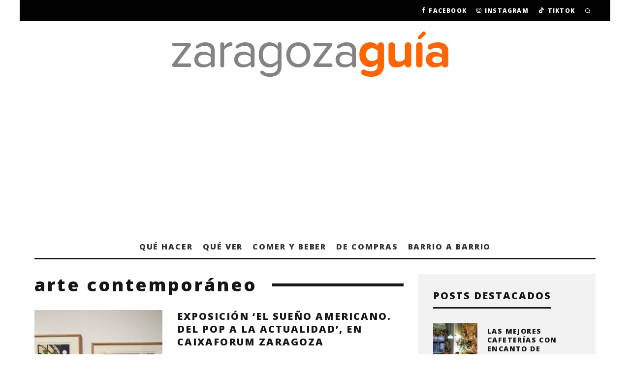

--- FILE ---
content_type: text/html; charset=utf-8
request_url: https://www.google.com/recaptcha/api2/aframe
body_size: 258
content:
<!DOCTYPE HTML><html><head><meta http-equiv="content-type" content="text/html; charset=UTF-8"></head><body><script nonce="kS9vu0grHW_89pUQTom_IQ">/** Anti-fraud and anti-abuse applications only. See google.com/recaptcha */ try{var clients={'sodar':'https://pagead2.googlesyndication.com/pagead/sodar?'};window.addEventListener("message",function(a){try{if(a.source===window.parent){var b=JSON.parse(a.data);var c=clients[b['id']];if(c){var d=document.createElement('img');d.src=c+b['params']+'&rc='+(localStorage.getItem("rc::a")?sessionStorage.getItem("rc::b"):"");window.document.body.appendChild(d);sessionStorage.setItem("rc::e",parseInt(sessionStorage.getItem("rc::e")||0)+1);localStorage.setItem("rc::h",'1769427039468');}}}catch(b){}});window.parent.postMessage("_grecaptcha_ready", "*");}catch(b){}</script></body></html>